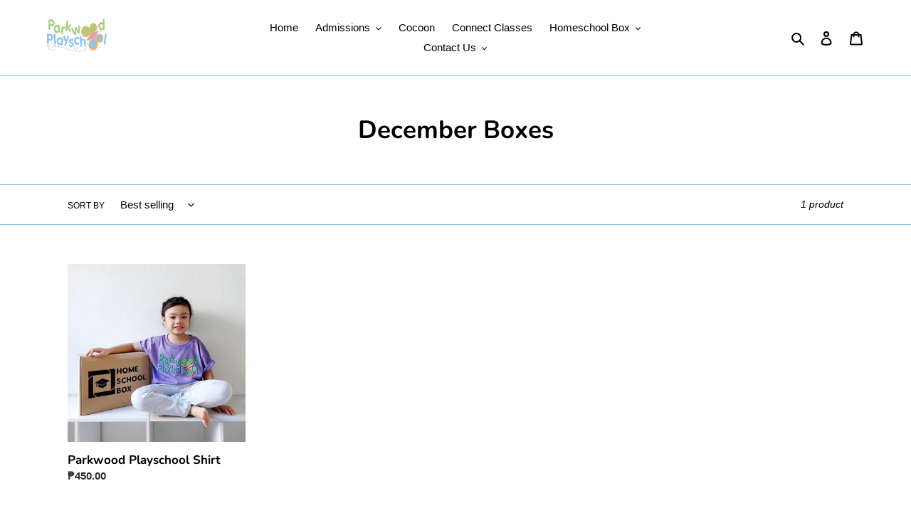

--- FILE ---
content_type: application/x-javascript; charset=utf-8
request_url: https://bundler.nice-team.net/app/shop/status/parkwood-playschool.myshopify.com.js?1763189843
body_size: -335
content:
var bundler_settings_updated='1643972779';